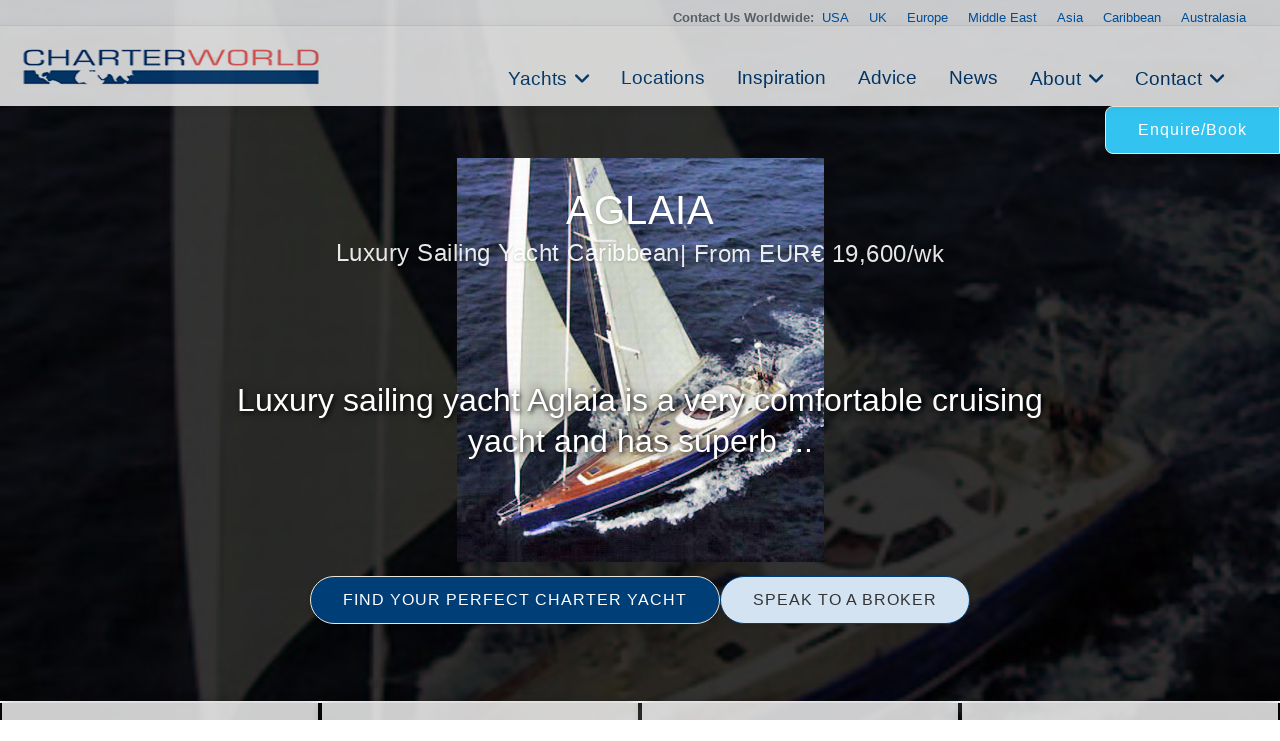

--- FILE ---
content_type: text/css
request_url: https://www.charterworld.com/static/style/footer.css?v=1.80
body_size: 10370
content:
.heading {
    position: absolute; 
    bottom: 40px;       
    left: 0;
    right: 0;           
    text-align: center; 
    z-index: 5;         
    padding: 0 20px;   
    pointer-events: none;
	display:none!important;
	
}

.heading .byline {
    display: inline-block;
    font-size: 32px;       
    font-weight: bold;     
    color: #ffffff;        
    text-shadow:
        2px 2px 4px rgba(0, 0, 0, 0.7), 
        0 0 10px rgba(0, 0, 0, 0.5);  
    line-height: 1.3;     
    pointer-events: auto;  
	
	padding-top:30vh;
}

.#action-area {
	max-height:48px;
}
.#action-area a {
	margin:0px!important;
	display: flex!important;
}

@media (max-width: 768px) {
    .heading {
        bottom: 30px;
    }
    .heading .byline {
        font-size: 26px; 
    }
}

@media (max-width: 480px) { 
    .heading {
        bottom: 20px;
    }
    .heading .byline {
        font-size: 20px; 
        padding: 0 10px;   
    }
}
.carousel-section table tr td img {
	margin-right:25px!important;
}
.new-content table td, .new-content table td img {
	padding:10px!important;
}

.modules-testimonials {
    color: #333333; /* Темно-серый цвет текста */
    line-height: 1.6;
    padding: 20px;
	margin-left:6rem!important;
	margin-right:5rem!important;
    margin-bottom: 30px;
    position: relative;
    background-color: #f8f8f8;
    border-left: 4px solid #555;
    border-radius: 0 4px 4px 0;
    box-shadow: 0 2px 5px rgba(0,0,0,0.05);
}



.modules-testimonials.row-0 {
    border-left-color: #777;
}

.modules-testimonials.row-1 {
    border-left-color: #666;
}

.modules-testimonials.row-2 {
    border-left-color: #555;
}

.modules-testimonials.row-3 {
    border-left-color: #444;
}

/* Небольшие вариации для визуального интереса */
.modules-testimonials.row-0 {
    background-color: #f9f9f9;
}

.modules-testimonials.row-1 {
    background-color: #fafafa;
}

.modules-testimonials.row-2 {
    background-color: #f7f7f7;
}

.modules-testimonials.row-3 {
    background-color: #f6f6f6;
}

.new-content-lite row {
	max-width:1480px !important;
	margin:0 auto!important;
	padding: 60px 30px!important;
}

/* 1. Ширина формы и фон */
.mod_1.mod_content .modules-form, .mod_about  .modules-form {
  width: 660px ; /* 100% ширина */
  max-width: 660px ; /* Убираем ограничение */
  border:1px solid #b5b5b5!important;
  padding: 40px ;
  margin: 2rem auto 2rem 0px ; /* Отступы сверху/снизу */
 
  border-radius: 10px ;
}

.mod_1.mod_content .modules-form input[type="submit"],  .mod_about  .modules-form  input[type="submit"] {
  border-radius: 30px;
  padding: 6px 32px;
  font-size: 16px;
  min-height: 24px!important;
  border: 1px solid var(--background-button-color-1);
  box-shadow: 0 2px 5px rgba(0, 0, 0, 0.1);
  font-weight: normal !important;
  display: inline-flex;
  align-items: center;
  justify-content: center;
  text-decoration: none;
  cursor: pointer;
  transition: all 0.3s ease;
  box-sizing: border-box;
  min-width: 160px;
  text-align: center;
  white-space: normal;
  word-break: break-word;
  line-height: 1.3;
  flex-shrink: 0;
  height: 100%; /* Устанавливаем 100% высоту */
}

/* 2. Единая ширина полей */
.mod_1.mod_content .modules-form .row,
.mod_1.mod_content .modules-form .twelve.columns,
.mod_1.mod_content .modules-form input[type="text"],
.mod_1.mod_content .modules-form select,
.mod_1.mod_content .modules-form textarea ,
.mod_1.mod_about .modules-form .row,
.mod_1.mod_about .modules-form .twelve.columns,
.mod_1.mod_about .modules-form input[type="text"],
.mod_1.mod_about .modules-form select,
.mod_1.mod_about .modules-form textarea 
{
  width: 100% !important;
  box-sizing: border-box !important; /* Важно для правильного расчета ширины */
}

/* 3. Шрифты (принудительное переопределение) */
.mod_1.mod_content .modules-form,
.mod_1.mod_content .modules-form label,
.mod_1.mod_content .modules-form input,
.mod_1.mod_content .modules-form select,
.mod_1.mod_content .modules-form textarea ,
.mod_1.mod_about .modules-form,
.mod_1.mod_about .modules-form label,
.mod_1.mod_about .modules-form input,
.mod_1.mod_about .modules-form select,
.mod_1.mod_about .modules-form textarea {
  font-family:  var(--font-header) !important;
}

.mod_1.mod_content .modules-form label ,
.mod_1.mod_about .modules-form label 
{
  font-family: var(--font-header) !important;
  font-weight: 600 !important;
}

/* 4. Единый стиль полей */
.mod_1.mod_content .modules-form input[type="submit"],
.mod_1.mod_about .modules-form input[type="submit"]{
	  min-height:48px!important;
	  height:48px!important;
}
.mod_1.mod_content .modules-form select,
.mod_1.mod_content .modules-form textarea,
.mod_1.mod_content .modules-form input[type="text"],
.mod_1.mod_about .modules-form input[type="text"]
.mod_1.mod_about .modules-form select,
.mod_1.mod_about .modules-form textarea
 {
  padding: 12px 20px !important;
  border: 2px solid #e0e0e0 !important;
  border-radius: 8px !important;
  font-size: 16px !important;
  margin-bottom: 15px !important;
  transition: all 0.3s ease !important;
  min-height:48px!important;
}

/* 5. Кастомизация селекта */
.mod_1.mod_content .modules-form select,
.mod_1.mod_about .modules-form select
 {

  -webkit-appearance: none !important;
  -moz-appearance: none !important;
  appearance: none !important;
}

/* 6. Кнопка отправки */
.mod_1.mod_content .modules-form .button-primary,
.mod_1.mod_about .modules-form .button-primary
 {
  width: auto !important; /* Автоматическая ширина */
  min-width: 200px !important;
  padding: 15px 45px !important;
  margin-top: 20px !important;
}

/* 7. Гарантия отображения шрифтов */
@font-face {
  font-family: var(--font-family);
  src: url('путь/к/шрифту-regular.woff2') format('woff2');
}

@font-face {
  font-family: var(--font-header);
  src: url('путь/к/шрифту-bold.woff2') format('woff2');
  font-weight: 700;
}


/* Shared Utility Styles */
.link-primary {
  color: #212529;
  text-decoration: none;
  transition: all 0.3s ease;
}

.link-primary:hover {
  color: #003e78;
}

.transition-scale:hover {
  transform: scale(1.05);
}

/* Eyebrow Menu */
.eyebrow-menu {
  background: #f8f9fa;
  padding: 5px 0px;
  font-size: 0.85em;
  border:0px;
  border-bottom: 1px solid #e9ecef;
  margin-top:0!important;
  max-height:26px!important;height:26px!important;
}
.eyebrow-menu .container {
  padding:2px !important;
}

.global-contacts {
  display: flex;
  justify-content: flex-end;
  align-items: center;
  gap: 25px;
  padding-right:26px;
  margin-top:0!important;
  max-height:26px!important;height:26px!important;
}

.contacts-inline {
  display: flex;
  align-items: center;
  gap: 12px;
}

.contacts-label {
  color: #6c757d;
  font-weight: 500;
}

.region-links a {
  color: #0060ba;
  padding: 4px 8px;
  position: relative;
}

.region-links a:hover {
  color: #000;
}

.contact-link {
  display: flex;
  align-items: center;
  gap: 8px;
}

/* Navigation */
.nav-container, #navigation {
  width: 100%;
  background: #fff;
  box-shadow: 0 2px 15px rgba(0,0,0,0.05);
  position: sticky;
  top: 0;
  border:0px;
  height:76px;
  z-index: 1000;
}

.nav-container {
  height: 76px;
}

#nav-header {
  display: flex;         
  align-items: center;  
  flex-wrap: wrap;       
  max-width: 100%;
  margin: 0 auto !important;
  padding: 0 40px;     
  min-height: 76px;     
  /* height: auto; */  

  
  overflow: visible !important;  
}


.menu-home {
  margin-right: auto;
  padding: 12px 12px 12px 28px!important;
  z-index:10!important;
}

.menu-home img {
  height: 40px;
}

.menu-item {
  position: relative;
}

.menu-item, .menu-item * {
}

.menu-item > a {
  padding: 12px 15px;
  font-size: 0.95em;
  font-weight: 500;
  display: inline-block;
}

.menu-item .dropdown-menu {
  position: absolute;
  top: 100%;
  margin-top:9px;
  margin-left:-100%;
  right:20px!important;
  background: #fff;
  min-width: 240px;
  box-shadow: 0 10px 30px rgba(0,0,0,0.1);
  opacity: 0;
  visibility: hidden;
  transform: translateY(10px);
  transition: all 0.3s ease;
  z-index: 1001;
}

.menu-item:hover .dropdown-menu {
  opacity: 1;
  visibility: visible;
  transform: translateY(0);
}

.dropdown-menu a {
  display: block;
  padding: 2px 10px;
  color: #0060ba;
}

.dropdown-menu a:hover {
  background: #f8f9fa;
  padding-left: 14px;
}

.menu-search {
  margin-left: 40px;
  width:46px!important;
  min-width:46px;
}

.button-search {
  color: #6c757d;
  padding: 10px;
  width:46px;
  font-size: 1.1em;
}

.button-search:hover {
  transform: scale(1.1);
}

.menu-item.has-dropdown > a::after {
  content: "\f107";
  font-family: "Font Awesome 5 Free";
  display: inline-block;
  margin-left: 8px;
  font-weight: 900;
  transition: transform 0.3s ease;
}

.menu-item.has-dropdown:hover > a::after {
  transform: rotate(180deg);
}

.menu-control {
  display: none;
}

.container.carousel-section { 
	/*margin:0!important;*/
	padding:0px!important;
	border-top:2px #fff solid!important;
}
.carousel-container .header {
  background: #00000025;
}
.carousel-container .header, .carousel-container .header * {
	color:#f6f6f6!important;
}
/* Mobile Version */
@media (max-width: 992px) {
  #nav-header {
    padding: 0 20px;
  }

  .menu-item:not(.menu-home):not(.menu-search) {
    display: none;
  }

  .menu-home {
    margin-right: 0;
	z-index:10;
  }

  .menu-control {
    display: block;
    margin-left: auto;
    padding: 10px;
  }



  #responsive-links li {
    padding: 12px 0;
    border-bottom: 1px solid #eee;
  }

  #responsive-links a {
    display: block;
  }
}

footer {
    background-color: #003E78;
    color: #f8f9fa;
    padding-top: 0;
    padding-bottom: 30px;
    text-align: left;
    position: relative;

}



.footer-accent-strip {
    display: flex;
    justify-content: flex-end;
    height: 5px;
    margin-left: auto;
    width: 20%;
    margin-bottom: 40px;
} 

.accent-segment {
    width: 33.33%;
    height: 100%;
}

.accent-gray { background-color: #D3e3F1; }
.accent-blue { background-color: #ECE7D8; }
.accent-orange { background-color: #F66867; }


.footer-container {
    max-width: 1320px;
    margin: 0 auto;
    padding: 0 20px;
}

footer .row {
    margin-bottom: 35px;
    background-color: transparent;
}

footer .row:last-child {
    margin-bottom: 0;
}

footer .footer-col {
    padding-left: 15px;
    padding-right: 15px;
    background-color: transparent;
    margin-bottom: 20px;
}


footer h5 {
    color: #ffffff;
    font-size: 1.15em;
    font-weight: 600;
    margin-top: 0;
    margin-bottom: 25px;
    padding-bottom: 12px;
    border-bottom: 1px solid #0060ba;
}

footer h5 > a {
    color: #ffffff;
    text-decoration: none;
}

footer h5 > a:hover {
    color: #ced4da;
}

footer ul {
    list-style: none;
    padding-left: 0;
    margin-bottom: 0;
}

footer li {
    padding-bottom: 12px;
}

footer a {
    color: #ced4da;
    text-decoration: none;
    transition: color 0.2s ease-in-out;
}

footer a:hover {
    color: #ffffff;
    text-decoration: underline;
}


.footer-dropdown.styled-select {
    margin-top: 20px;
    position: relative;
}

.footer-dropdown.styled-select.main-cat-dropdown summary {
    color: #ffffff;
    font-size: 1.15em;
    font-weight: 600;
    margin-bottom: 25px;
    padding: 0 0 12px 0;
    border-bottom: 1px solid #0060ba;
    background-color: transparent;
    border-radius: 0;
    border-left: none;
    border-right: none;
    border-top: none;
}

.footer-dropdown.styled-select.main-cat-dropdown summary:hover {
    background-color: transparent;
    color: #ced4da;
}

.footer-dropdown.styled-select.main-cat-dropdown summary .summary-link-main {
    color: inherit;
    text-decoration: none;
}

.footer-dropdown.styled-select.main-cat-dropdown summary .summary-link-main:hover {
    text-decoration: underline;
}

.footer-dropdown.styled-select summary {
    font-weight: 500;
    color: #e9ecef;
   /* background-color: #046ac9; */
    padding: 10px 15px 10px 30px;
    margin-bottom: 0;
    border: 1px solid #0060ba;
    border-radius: 4px;
    list-style: none;
    position: relative;
    cursor: pointer;
    transition: background-color 0.2s ease;
}

.footer-dropdown.styled-select summary:hover {
    background-color: #0060ba90;
}

.footer-dropdown.styled-select summary::-webkit-details-marker {
    display: none;
}

.footer-dropdown.styled-select summary::after {
    content: "\f078";
    font-family: 'Font Awesome 6 Free', 'Font Awesome 6 Brands';
    font-weight: 900;
    position: absolute;
    right: 12px;
    top: 45%;
    transform: translateY(-50%);
    transition: all 0.3s ease;
    font-size: 14px;
}

.footer-dropdown.styled-select[open] summary::after {
    transform: translateY(-50%) rotate(180deg);
    top: 40%;
}

.footer-dropdown.styled-select[open] summary {
    border-bottom-left-radius: 0;
    border-bottom-right-radius: 0;
}

.footer-dropdown.styled-select ul {
    position: absolute;
    left: 0;
    right: 0;
    z-index: 10;
    padding: 0;
    margin-top: 0;
    background-color: #054888;
    border: 1px solid #0060ba;
    border-top: none;
    border-bottom-left-radius: 4px;
    border-bottom-right-radius: 4px;
    max-height: 200px;
    overflow-y: auto;
    animation: fadeIn 0.3s ease;
}

.footer-dropdown.styled-select.main-cat-dropdown ul {
    position: static;
    max-height: none;
    overflow-y: visible;
    border: none;
    background-color: transparent;
    padding-left: 10px;
}

.footer-dropdown.styled-select li {
    padding: 8px 15px;
}

.footer-dropdown.styled-select.main-cat-dropdown li {
    padding: 8px 0;
}

.footer-dropdown.styled-select li a {
    font-size: 0.9em;
    color: #ced4da;
    display: block;
}

.footer-dropdown.styled-select li:hover {
    background-color: #0060ba;
}

.footer-dropdown.styled-select li:hover a {
    color: #ffffff;
}


.footer-social-media {
    margin-top: 40px;
    margin-bottom: 40px;
}

.footer-follow-links {
    text-align: center;
}

.footer-follow-links h5 {
    text-align: center;
    border-bottom: none;
    margin-bottom: 25px;
    font-size: 1.2em;
}

 .footer-social-icons {
    text-align: right;
    padding-right: 30px;
}

.social-icons-container {
    display: inline-block;
    white-space: nowrap;
}


.footer-social-icon {
    display: inline-flex;
    align-items: center;
    justify-content: center;
    width: 36px;
    height: 36px;
    margin: 0 6px;
    color: #6c757d;
    background-color: transparent;
    border-radius: 50%;
    transition: all 0.3s ease;
    text-decoration: none;
    border: 1px solid #ffffff40;
}

.footer-social-icon:hover {
    color: #ffffff !important;
    background-color: rgba(255, 255, 255, 0.1);
    transform: translateY(-2px);
    border-color: #ffffff;
    text-decoration: none;
}


.fa-facebook-f:hover, 
.fa-twitter:hover, 
.fa-instagram:hover, 
.fa-youtube:hover, 
.fa-linkedin-in:hover, 
.fa-rss:hover {
    color: inherit !important;
}

.follow-icon {
    color: #6c757d; 
}

.follow-icon:hover {
    color: #ffffff !important; 
    text-decoration: none; 
}

/* Адаптивные правки */
@media (max-width: 768px) {
    .footer-social-icons {
        text-align: center;
        padding-right: 0;
        margin-top: 20px;
    }
    
    .follow-icon {
        width: 32px;
        height: 32px;
        margin: 0 4px;
    }
    
    .follow-icon i {
        font-size: 14px;
    }
}

.footer-secondary-info-band {
    border: 1px solid  #046ac940;
	background-color: #046ac910;
    padding: 30px 0;
    margin-top: 30px;
    margin-left: -20px;
    margin-right: -20px;
    padding-left: 20px;
    padding-right: 20px;
	border-radius: 10px;
}

.footer-secondary-info-band .row {
    margin-bottom: 0;
}

.footer-secondary-info-band p {
    margin-bottom: 10px;
    font-size: 0.9em;
    color: #adb5bd;
}

.footer-secondary-info-band strong {
    color: #e9ecef;
}

.footer-secondary-info-band a {
    color: #dee2e6;
}

.footer-secondary-info-band a:hover {
    color: #fff;
}

.footer-worldwide-contact p {
    margin-bottom: 15px;
    line-height: 1.6;
}


.footer-legal-disclaimer {
    border-top: 1px solid #046ac9;
    padding-top: 30px;
    margin-top: 40px;
    font-size: 0.85em;
    color: #6c757d;
}

.footer-legal {
    text-align: left;
}

.footer-legal a {
    color: #adb5bd;
}

.footer-legal a:hover {
    color: #f8f9fa;
}

.footer-disclaimer {
    text-align: right;
}


.footer-dropdown.styled-select ul::-webkit-scrollbar {
    width: 6px;
    height: 6px;
}

.footer-dropdown.styled-select ul::-webkit-scrollbar-track {
    background: rgba(255,255,255,0.15);
    border-radius: 3px;
}

.footer-dropdown.styled-select ul::-webkit-scrollbar-thumb {
    background: #00000050;
    border-radius: 3px;
    transition: background 0.3s;
}

.footer-dropdown.styled-select ul::-webkit-scrollbar-thumb:hover {
    background: #888;
}


@keyframes fadeIn {
    from { opacity: 0; transform: translateY(-10px); }
    to { opacity: 1; transform: translateY(0); }
}


@media (max-width: 992px) {
    .footer-accent-strip {
        margin-bottom: 30px;
    }
}

@media (max-width: 768px) {
    .footer-accent-strip {
        display: none;
        width: 60%;
        height: 5px;
    }
    
    .footer-container {
        padding: 20px 15px;
    }
    
    .footer-col {
        margin-bottom: 30px;
    }
    
    .footer-col:last-child {
        margin-bottom: 0;
    }
    
    .footer-dropdown.styled-select summary,
    .footer-dropdown.styled-select ul {
        font-size: 0.95em;
    }
    
    .footer-secondary-info-band {
        margin-left: -15px;
        margin-right: -15px;
        padding-left: 15px;
        padding-right: 15px;
    }
    
    .footer-secondary-info-band .columns {
        margin-bottom: 15px;
    }
    
    .footer-secondary-info-band .columns:last-child {
        margin-bottom: 0;
    }
    
    .footer-disclaimer {
        text-align: left;
        margin-top: 20px;
    }
    
    .follow-icon {
        font-size: 22px;
        margin: 0 10px;
    }
    
    .footer-legal-disclaimer {
        margin-top: 30px;
        padding-top: 20px;
    }
}

}

}


.nav-container {
    overflow: visible !important; 
}


.menu-item:hover .dropdown-menu {
  opacity: 1;
  visibility: visible;
  transform: translateY(0);
  display: block; 
}


.menu-item .dropdown-menu {
  position: absolute;
  top: 100%;
  left: 0;
  background: #fff;
  min-width: 220px;
  box-shadow: 0 10px 30px rgba(0,0,0,0.1);
  opacity: 0;
  visibility: hidden;
  transform: translateY(10px);
  transition: all 0.3s ease;
  z-index: 1001;
  display: block; 
}
.nav-container, #navigation {
  width: 100%;
  background: #fff;
  box-shadow: 0 2px 15px rgba(0,0,0,0.05);
  position: sticky;
  top: 0;
  border: 0px;
  min-height: 80px;
  z-index: 1000;
  overflow: visible !important; /* Оставляем эту строку */
}

#bg {
z-index:0!important;
}

.dropdown-menu {
    max-height: none !important; 
    overflow-y: visible !important;
}

/* Right-align the menu */
#nav-header {
  justify-content: flex-end;
  padding: 0 40px;
}

.menu-home {
  margin-right: 0;
  margin-left: 28px;
  order: -1; /* Move logo to the beginning */
}

/* Add more space between menu items */
.menu-item > a {
  padding: 12px 20px;
  font-size: 1.05em; /* Slightly larger font for main menu */
}

/* Increase dropdown menu text size */
.dropdown-menu a {
  display: block;
  padding: 8px 16px; /* More padding for dropdown items */
  color: #0060ba;
  font-size: 1.4em; /* Larger font size for dropdown menu */
  line-height: 1.5;
}

/* Optional: Make dropdown a bit wider */
.menu-item .dropdown-menu {
  min-width: 240px;
}

/* Make hover state more noticeable */
.dropdown-menu a:hover {
  background: #f8f9fa;
  padding-left: 20px;
}


/* Color Palette */
:root {
  --primary-color: #003E78; /* dark blue */
  --background-button-color-1: #ECE7D8; /* cream */
  --background-button-color-2: #D3E3F1; /* light blue */
  --accent-color: #f66867; /* coral red */
  --white-color: #FFFFFF;
}





/* Headings */
h1, h2, h3, h4  {
  color: var(--primary-color) !important;
  margin-bottom: 50px !important;
  margin-top: 30px !important;
}


/* ## new styles ## */


/* Общие стили */
:root {
  --primary: #003E78;
  --cream: #ECE7D8;
  --light-blue: #D3E3F1;
  --coral: #f66867;
  --font-family: 'Open Sans', sans-serif;
  --border-radius: 20px;
  --transition: all 0.3s ease;
}

body {
  font-family: var(--font-family);
  margin: 0;
  background-color: #fff;
  color: #333;
  line-height: 1.6;
}

/* Контейнеры с отступами для увеличения пространства */
.container, section, .row, div[class*='col-'] {
  padding: 15px !important;
  box-sizing: border-box;
}

/* Верхняя навигация - менее прозрачный фон */
.navbar, .main-navigation, header nav, .top-menu {
  background-color: rgba(255, 255, 255, 0.9) !important; /* Уменьшенная прозрачность */
  box-shadow: 0 2px 10px rgba(0, 0, 0, 0.1);
  padding: 10px 30px !important;
}

/* Навигационные ссылки */
nav a, .navbar a, .top-menu a {
  color: var(--primary) !important;
  font-weight: 500;
  text-transform: uppercase;
  letter-spacing: 0.5px;
  transition: var(--transition);
  padding: 8px 15px !important;
  border-radius: var(--border-radius);
}

nav a:hover, .navbar a:hover, .top-menu a:hover {
  background-color: var(--light-blue);
  color: var(--primary) !important;
  text-decoration: none;
}

/* Hero секция */
.hero-section, .banner, section:first-of-type {
  background-color: var(--light-blue);
  padding: 60px 30px !important;
  margin-bottom: 30px;
  border-radius: 0 0 var(--border-radius) var(--border-radius);
}

#form-search {
    max-width: 800px;
    padding: 2px;
    margin: 0 auto;
    background-color: #ECE7D8;
    border-radius: 8px;
    box-shadow: 0 4px 12px rgba(0, 0, 0, 0.1);
}

#form-search .row {
    display: flex;
	max-width: 798px!important;
	width: 798px!important;
    align-items: center;
    gap: 15px;
	padding: 0px !important;
}

#form-search .form-has-search {
    flex: 1;
}

#form-search .tt-input {
    width: 100%;
    padding: 12px 15px;
    border: 2px solid #D3E3F1;
    border-radius: 6px;
    font-family: 'Open Sans', sans-serif;
    font-size: 12px;
    color: #003E78;
    background-color: white;
    transition: all 0.3s ease;
}

#form-search .tt-input:focus {
    outline: none;
    border-color: #003E78;
    box-shadow: 0 0 0 2px rgba(0, 62, 120, 0.2);
}

#form-search .form-has-price {
    min-width: 200px;
}

#form-search .radio-buttons {
    display: flex;
    gap: 10px;
    float: inline-end;
	margin-top:1px;
	margin:bottom:1px;
}

#form-search .radio-buttons label {
    display: flex;
    align-items: center;
    padding: 8px 12px;
    background-color: white;
    border: 2px solid #D3E3F1;
    border-radius: 6px;
    cursor: pointer;
    transition: all 0.2s ease;
}

#form-search .radio-buttons label:hover {
    border-color: #003E78;
}

#form-search .radio-buttons input[type="radio"] {
    display: none;
}
#form-search input[type="text"], .tt-suggestion {
 font-size: 14px!important;
}
#form-search .radio-buttons input[type="radio"]:checked + span {
    color: #003E78;
    font-weight: 500;
	border:none!important;
}
.radio-buttons input[type="radio"] + span {
	border:none!important;
}

#form-search .radio-buttons span {
    font-family: 'Open Sans', sans-serif;
    font-size: 14px;
    color: #999;
}

#form-search .form-has-button {
    display: flex;
    flex-direction: column;
    align-items: center;
    gap: 8px;
}

#form-search-button {
    width: 100%;
    padding: 12px 15px;
    background-color: #003E78;
    color: white;
    border: none;
    border-radius: 6px;
    font-family: 'Open Sans', sans-serif;
    font-size: 16px;
    font-weight: 500;
    cursor: pointer;
    transition: all 0.3s ease;
}

#form-search-button:hover {
    background-color: #002a54;
    transform: translateY(-1px);
}

#form-search-link {
    font-family: 'Open Sans', sans-serif;
    font-size: 12px;
    color: #003E78;
	background: #ffffffa0;
    padding: 4px 5px;
    bottom: -28px;
    border-radius: 5px;
    text-decoration: none;
    transition: all 0.2s ease;
}

#form-search-link:hover {
    color: #f66867;
    text-decoration: underline;
}

/* Responsive adjustments */
@media (max-width: 768px) {
    #form-search .row {
        flex-direction: column;
    }
    
    #form-search .form-has-search,
    #form-search .form-has-price,
    #form-search .form-has-button {
        width: 100%;
    }
    
    #form-search .radio-buttons {
        justify-content: center;
    }
}

/* Секции с контентом */
section {
  padding: 40px 0;
  margin-bottom: 30px;
}

/* Чередование фонов секций для создания эффекта landing page */
section:nth-child(odd) {
  background-color: #fff;
}

section:nth-child(even) {
  background-color: var(--cream);
  border-radius: var(--border-radius);
}

/* Заголовки */
h1, h2, h3, h4 {
  color: var(--primary);
  font-weight: 700;
  margin-bottom: 20px;
}

h1 {
  font-size: 44px;
  margin-top: 40px;
  margin-bottom: 20px;
  
}

h2 {
  font-size: 36px;
  position: relative;
  font-weight: 500;
  padding-bottom: 15px;
  margin-top: 20px;
}
/*
h2::after {
  content: "";
  position: absolute;
  left: 0;
  bottom: 0;
  height: 3px;
  width: 60px;
  background-color: var(--coral);
}
*/
/* Карточки яхт */
.yacht-card, .item, .card {
  background-color: white;
  border-radius: var(--border-radius);
  overflow: hidden;
  transition: var(--transition);
  box-shadow: 0 5px 15px rgba(0, 0, 0, 0.05);
  margin-bottom: 25px;
  height: 100%;
}

.yacht-card:hover, .item:hover, .card:hover {
  transform: translateY(-5px);
  box-shadow: 0 10px 25px rgba(0, 0, 0, 0.1);
}

.yacht-card img, .item img, .card img {
  width: 100%;
  height: 220px;
  object-fit: cover;
  transition: var(--transition);
}

.yacht-card:hover img, .item:hover img, .card:hover img {
  transform: scale(1.05);
}

.yacht-card .content, .item .content, .card-body {
  padding: 20px;
}

/* Ссылки */
a {
  color: var(--primary);
  text-decoration: none;
  transition: var(--transition);
}

a:hover {
  color: var(--coral);
  text-decoration: none;
}

/* Цены и специальные предложения */
.price, .special-offer {
  font-weight: 700;
  color: var(--primary);
  font-size: 18px;
  margin-top: 10px;
}

.special-offer {
  color: var(--coral);
}

/* Footer - стилизация выпадающих списков */
footer {
  background-color: var(--primary);
  color: white;
  padding: 0px 0 20px;
  margin-top: 0px!important; 
}

footer h3, footer h4 {
  color: white;
  margin-bottom: 20px;
}

footer a {
  color: rgba(255, 255, 255, 0.8);
  transition: var(--transition);
}

footer a:hover {
  color: white;
}

/* Выпадающие списки в футере - элемент по клику */
footer .dropdown-toggle, 
footer [data-toggle="dropdown"],
footer .toggler,
footer .footer-section-title {
  color: rgba(255, 255, 255, 0.6) !important; /* Менее контрастный цвет */
  background-color: rgba(255, 255, 255, 0.1);
  padding: 10px 15px;
  border-radius: var(--border-radius);
  display: flex;
  justify-content: space-between;
  align-items: center;
  cursor: pointer;
  margin-bottom: 10px;
  transition: var(--transition);
}

footer .dropdown-toggle:hover,
footer [data-toggle="dropdown"]:hover,
footer .toggler:hover,
footer .footer-section-title:hover {
  background-color: rgba(255, 255, 255, 0.2);
}

footer .dropdown-menu,
footer .dropdown-content {
  background-color: rgba(0, 30, 60, 0.95);
  border-radius: var(--border-radius);
  padding: 15px;
  margin-top: 5px;
}

footer .dropdown-item,
footer .dropdown-content a {
  color: rgba(255, 255, 255, 0.8);
  padding: 8px 15px;
  border-radius: calc(var(--border-radius) / 2);
  transition: var(--transition);
}

footer .dropdown-item:hover,
footer .dropdown-content a:hover {
  background-color: rgba(255, 255, 255, 0.1);
  color: white;
}

/* Разделы с итенерариями и популярными местами */
.itinerary-section, .popular-section {
  background-color: var(--light-blue);
  padding: 40px 0;
  border-radius: var(--border-radius);
  margin: 30px 0;
}

.itinerary-card, .destination-card {
  position: relative;
  border-radius: var(--border-radius);
  overflow: hidden;
  margin-bottom: 20px;
  height: 300px;
}

.itinerary-card img, .destination-card img {
  width: 100%;
  height: 100%;
  object-fit: cover;
  transition: var(--transition);
}

.itinerary-card:hover img, .destination-card:hover img {
  transform: scale(1.05);
}

.itinerary-card .overlay, .destination-card .overlay {
  position: absolute;
  bottom: 0;
  left: 0;
  right: 0;
  background: linear-gradient(to top, rgba(0, 0, 0, 0.8), transparent);
  padding: 20px;
}

.itinerary-card .title, .destination-card .title {
  color: white;
  font-size: 18px;
  font-weight: 600;
}

/* Раздел новостей */
.news-section {
  background-color: var(--cream);
  padding: 40px 0;
  border-radius: var(--border-radius);
}

.news-card {
  background-color: white;
  border-radius: var(--border-radius);
  overflow: hidden;
  height: 100%;
  transition: var(--transition);
  box-shadow: 0 5px 15px rgba(0, 0, 0, 0.05);
}

.news-card:hover {
  transform: translateY(-5px);
  box-shadow: 0 10px 25px rgba(0, 0, 0, 0.1);
}

.news-card img {
  width: 100%;
  height: 180px;
  object-fit: cover;
}

.news-card .content {
  padding: 20px;
}

.news-card .title {
  font-size: 16px;
  font-weight: 600;
  margin-bottom: 10px;
  color: var(--primary);
}

/* Адаптивность для мобильных устройств */
@media (max-width: 768px) {
  .container, section, .row {
    padding: 10px !important;
  }
  
  h1 {
    font-size: 28px;
  }
  
  h2 {
    font-size: 24px;
  }
  
  .navbar, .main-navigation, header nav {
    padding: 5px 15px !important;
  }
  
  .hero-section, .banner {
    padding: 30px 15px !important;
  }
  
  .search-form, form {
    padding: 15px;
  }
  
  .itinerary-card, .destination-card {
    height: 200px;
  }
}



/** ##19-05## **/

/* Подключение шрифтов */
@import url('https://fonts.googleapis.com/css2?family=Open+Sans:wght@400;600;700&family=Georgia&display=swap');

/* Общие стили */
:root {
  --primary: #003E78;
  --cream: #ECE7D8;
  --light-blue: #D3E3F1;
  --coral: #f66867;
  --font-hero: 'Open Sans', sans-serif;
  --font-header: 'Open Sans', sans-serif;
  --font-body: 'Open Sans', sans-serif;   /** used to be Georgia, serif; **/
  --font-button: 'Open Sans', sans-serif;
  --border-radius: 20px;
  --transition: all 0.3s ease;
}

body {
  font-family: var(--font-body);
  margin: 0;
  background-color: #fff;
  color: #333;
  line-height: 1.6;
}

/* Переопределение всех других шрифтов на странице */
* {
  font-family: inherit;
}
/* Стили для кнопок - более скругленные, не 100% ширины */



.btn:hover, 
a.btn:hover, 
#form-search-button:hover,
input[type="submit"]:hover,
.search-form button:hover, 
form button:hover {
  background-color: #00294f;
  transform: translateY(-2px);
}

/* Секции с контентом */
section {
  padding: 40px 0;
  margin-bottom: 30px;
}

/* Чередование фонов секций для создания эффекта landing page */
section:nth-child(odd) {
  background-color: #fff;
}

section:nth-child(even) {
  background-color: var(--cream);
  border-radius: var(--border-radius);
}

/* Заголовки */
h1, h2, h3, h4, h5, h6 {
  color: var(--primary);
  font-family: var(--font-header);
  margin-bottom: 20px;
}

h1 {
  font-weight: 700; /* Bold для главных заголовков */
  font-size: 36px;
  margin-bottom: 30px;
}

h2, h3, h4, h5, h6 {
  font-weight: 400; /* Regular для подзаголовков */
  position: relative;
}

h2 {
  font-size: 28px;
  padding-bottom: 10px;
}



/* Параграфы */
p, div, span, li {
  font-family: var(--font-body);
}

/* Карточки яхт */
.yacht-card, .item, .card {
  background-color: white;
  border-radius: var(--border-radius);
  overflow: hidden;
  transition: var(--transition);
  box-shadow: 0 5px 15px rgba(0, 0, 0, 0.05);
  margin-bottom: 25px;
  height: 100%;
}

.yacht-card:hover, .item:hover, .card:hover {
  transform: translateY(-5px);
  box-shadow: 0 10px 25px rgba(0, 0, 0, 0.1);
}

.yacht-card img, .item img, .card img {
  width: 100%;
  height: 220px;
  object-fit: cover;
  transition: var(--transition);
}

.yacht-card:hover img, .item:hover img, .card:hover img {
  transform: scale(1.05);
}

.yacht-card .content, .item .content, .card-body {
  padding: 20px;
}

/* Ссылки */
a {
  color: var(--primary);
  text-decoration: none;
  transition: var(--transition);
  font-family: inherit;
}

a:hover {
  color: var(--coral);
  text-decoration: none;
}

/* Цены и специальные предложения */
.price, .special-offer {
  font-weight: 700;
  font-size: 18px;
  margin-top: 10px;
}

.special-offer {
  color: var(--coral);
}

/* Разделы с итенерариями и популярными местами */
.itinerary-section, .popular-section {
  background-color: var(--light-blue);
  padding: 40px 0;
  border-radius: var(--border-radius);
  margin: 30px 0;
}

.itinerary-card, .destination-card {
  position: relative;
  border-radius: var(--border-radius);
  overflow: hidden;
  margin-bottom: 20px;
  height: 300px;
}

.itinerary-card img, .destination-card img {
  width: 100%;
  height: 100%;
  object-fit: cover;
  transition: var(--transition);
}

.itinerary-card:hover img, .destination-card:hover img {
  transform: scale(1.05);
}

.itinerary-card .overlay, .destination-card .overlay {
  position: absolute;
  bottom: 0;
  left: 0;
  right: 0;
  background: linear-gradient(to top, rgba(0, 0, 0, 0.8), transparent);
  padding: 20px;
}

.itinerary-card .title, .destination-card .title {
  color: white;
  font-size: 18px;
  font-weight: 600;
}

/* Раздел новостей */
.news-section {
  background-color: var(--cream);
  padding: 40px 0;
  border-radius: var(--border-radius);
}

.news-card {
  background-color: white;
  border-radius: var(--border-radius);
  overflow: hidden;
  height: 100%;
  transition: var(--transition);
  box-shadow: 0 5px 15px rgba(0, 0, 0, 0.05);
}

.news-card:hover {
  transform: translateY(-5px);
  box-shadow: 0 10px 25px rgba(0, 0, 0, 0.1);
}

.news-card img {
  width: 100%;
  height: 180px;
  object-fit: cover;
}

.news-card .content {
  padding: 20px;
}

.news-card .title {
  font-size: 16px;
  font-weight: 600;
  margin-bottom: 10px;
  color: var(--primary);
}

/* Переопределение стилей для eyebrow-menu и других элементов */

.eyebrow-menu a {
  font-family: var(--font-header);
}

.region-links a {
  font-family: var(--font-header);
}

/* Переопределение для кнопок радио и других элементов формы */
.radio-buttons label, .radio-buttons span {
  font-family: var(--font-button);
}

/* Адаптивность для мобильных устройств */
@media (max-width: 768px) {
  .container, section, .row {
    padding: 10px !important;
  }
  
  h1 {
    font-size: 28px;
  }
  
  h2 {
    font-size: 24px;
  }
  
  .navbar, .main-navigation, header nav {
    padding: 5px 15px !important;
  }
  
  .hero-section, .banner {
    padding: 30px 15px !important;
  }
  
  #form-search {
    padding: 15px;
  }
  
  .itinerary-card, .destination-card {
    height: 200px;
  }
}

.row>a.button {
   max-width: max-content!important;
   margin:0 auto!important;
   background-color: var(--primary-color)!important;
   padding:5px 32px!important;
   border-radius:30px!important;
   height: auto!important;
   margin-top:30px!important;
}
.container:not(.carousel-section) {
   padding: 0 !important;
   margin: 0 !important;
}
h4 {
 margin-bottom:20px!important;
 font-size:18px!important;
}
.row {
  margin:0px!important;
  padding:0px!important; 
}

.offset-by-one .row {
  width: 100vw;
  margin-left: calc(-50vw + 50%);
  position: relative;
  left: 50%;
  transform: translateX(-50%);
}

/* Form Container */
.offset-by-one.ten.columns.box-style {
  width: 100vw;
  margin-left: calc(-50vw + 50%);
  position: relative;
  left: 50%;
  transform: translateX(-50%);
  padding: 3rem 2rem;
  background-color: var(--light-blue);
}
.caption h5 {
  color:#fff;
}
/* Form Elements */
.modules-form-filter form {
  display: flex;
  flex-wrap: wrap;
  gap: 1rem;
  max-width: 1200px;
  margin: 0 auto;
  font-family: var(--font-body);
}

.modules-form-filter select,
.modules-form-filter input[type="submit"] {
  flex: 1 1 200px;
  padding: 10px 6px;
  border: 2px solid var(--light-blue);
  border-radius: 6px;
  background: white;
  font-size: 15px;
  color: var(--primary);
  transition: var(--transition);
  margin-top:17px!important;
}
.modules-form-filter h5 {
	font-size:24px!important;
	display:none!important;
	font-family: var(--font-family)!important;
}
.modules-form-filter a.button{
	margin:0 auto!important;
}
.results-paging{
	font-size: 18px!important;
    padding: 30px 0 70px 0!important;
	font-family: var(--font-family)!important;
	
}
.results-count {
	font-family: var(--font-family)!important;
	font-size: 18px!important;
    padding: 70px 0 20px 0!important;
}
#breadcrumbs,#menu-section-control, .more-link {
	font-family: var(--font-family) !important;
    padding: 20px 0px 20px 0px !important; 
}
#breadcrumbs *, #menu-section-control *, .more-link * {
	font-family: var(--font-family) !important;
   
}
.container.more-link {

	font-size: 18px;
	text-align:right;

	
	
    padding: 30px 30px 60px 0 !important;
	
	
}


/* Мобильная адаптация */
@media (max-width: 767px) {
  .mod_1.mod_content .modules-form, 
  .mod_about .modules-form {
    width: 100% !important;
    max-width: 100% !important;
    padding: 25px 15px !important;
    margin: 1rem auto !important;
    box-sizing: border-box;
  }

  .mod_1.mod_content .modules-form input[type="submit"],
  .mod_about .modules-form input[type="submit"] {
    min-width: 100% !important;
    padding: 12px 24px !important;
    margin-top: 10px !important;
  }

  .mod_1.mod_content .modules-form .row,
  .mod_1.mod_content .modules-form .twelve.columns,
  .mod_1.mod_about .modules-form .row,
  .mod_1.mod_about .modules-form .twelve.columns {
    margin-left: 0 !important;
    margin-right: 0 !important;
  }
}

/* Дополнительные оптимизации для маленьких экранов */
@media (max-width: 480px) {
  .mod_1.mod_content .modules-form, 
  .mod_about .modules-form {
    padding: 20px 10px !important;
    border-radius: 8px !important;
  }

  .mod_1.mod_content .modules-form input[type="text"],
  .mod_1.mod_content .modules-form select,
  .mod_1.mod_content .modules-form textarea,
  .mod_1.mod_about .modules-form input[type="text"],
  .mod_1.mod_about .modules-form select,
  .mod_1.mod_about .modules-form textarea {
    padding: 10px 15px !important;
    font-size: 14px !important;
    min-height: 42px !important;
  }
  
  .mod_1.mod_content .modules-form label,
  .mod_1.mod_about .modules-form label {
    font-size: 14px !important;
  }
}

.modules-form-filter select {
  font-family: var(--font-family)!important;
}
.menu-control-switch {
	padding: 4px 8px;
    border: 1px solid #a5a5a5;
    border-radius: 5px;
    margin-right: 10px;
}
.modules-form-filter input[type="submit"] {
  background-color: var(--primary);
  color: white;
  border: none;

  cursor: pointer;
  font-family: var(--font-button);
  font-weight: 600;
  border-radius: 30px;
  padding-top: 1px;
  padding:5px 32px;
  margin-top:1.5rem!Important;
  margin-bottom:1.5rem!Important;
  text-transform: uppercase;
    
	font-size: 16px !important;
	height: 44px;
	
}

/* Typography */
.modules-form-filter option {
  font-family: var(--font-family);
  font-size: 16px;
  line-height: 1.6;
}

/* States */
.modules-form-filter select:focus {
  outline: none;
  border-color: var(--coral);
  box-shadow: 0 0 0 3px rgba(246, 104, 103, 0.2);
}

.modules-form-filter input[type="submit"]:hover {
  background-color: #00294f;
  transform: translateY(-1px);
}

/* Disabled Options */
.modules-form-filter option[disabled] {
  color: #999;
  background: var(--cream);
}

/* Responsive */
@media (max-width: 768px) {
  .modules-form-filter form {
    flex-direction: column;
  }
  
  .modules-form-filter select,
  .modules-form-filter input[type="submit"] {
    width: 100%;
    flex: none;
  }
}


.modules-form-filter form {
  font-size: 1rem;
  line-height: 1.5;
}



.modules-form-filter input[type="submit"] {
  font-size: 14px;
  letter-spacing: 0.5px;
}


#target #form-enquiry {
  font-family: var(--font-family);
  max-width: 1480px;
  width:90% !important;
  margin: 0 auto;
  padding: 30px;
}

#form-enquiry h4 {
  font-family: var(--font-header);
  margin-top: 0.5rem!important;
  margin-bottom: 0rem!importan;
}


#form-enquiry input[type="text"],
#form-enquiry textarea {
  width: 100%;
  padding: 10px 15px;
  margin-bottom: 15px;
  border: 1px solid #ddd;
  border-radius: 4px;
  font-family: var(--font-family);
  font-size: 16px;
}

#form-enquiry textarea {
  min-height: 100px;
  resize: vertical;
}


#form-enquiry input[type="submit"] {
  background-color: var(--primary);
  color: white;
  border: none;
  cursor: pointer;
  font-family: var(--font-button);
  font-weight: 600;
  border-radius: 30px;
  padding: 5px 32px;
  margin-top: 1.5rem;
  margin-bottom: 1.5rem;
  text-transform: uppercase;
  font-size: 16px;
  height: 44px;
  width: 100%;
  transition: all 0.3s ease;
}


#form-enquiry input[type="text"]:focus,
#form-enquiry textarea:focus {
  outline: none;
  border-color: var(--coral);
  box-shadow: 0 0 0 3px rgba(246, 104, 103, 0.2);
}

#form-enquiry input[type="submit"]:hover {
  background-color: #00294f;
  transform: translateY(-1px);
}


@media (max-width: 768px) {
  #form-enquiry {
    padding: 20px;
  }
  
  #form-enquiry input[type="text"],
  #form-enquiry textarea,
  #form-enquiry input[type="submit"] {
    width: 100%;
  }
}



#menu-section.box-menu {
  background-color: var(--background-button-color-2);
  border-radius: 8px;
  padding: 2rem;
  margin: 2rem 0;
  box-shadow: 0 4px 12px rgba(0, 0, 0, 0.08);
}


#menu-section .section-heading {
  font-family: var(--font-header);
  font-size: 1.5rem;
  color: var(--primary);
 /* border-bottom: 2px solid var(--coral); */
  padding-bottom: 1rem;
  margin-bottom: 1.5rem;
}

#menu-section .section-heading a {
  color: inherit;
  text-decoration: none;
}


#menu-section ul {
  list-style: none;
  padding: 0;
  margin: 0;
}

#menu-section li {
  margin-bottom: 0.8rem;
  position: relative;
  transition: all 0.3s ease;
}

#menu-section li:not(.section-heading) {
  padding-left: 1.5rem;
}

#menu-section li:not(.section-heading)::before {
  content: "•";
  color: var(--coral);
  position: absolute;
  left: 0;
  top: 50%;
  transform: translateY(-50%);
}


#menu-section a {
  color: var(--text);
  text-decoration: none;
  display: block;
  padding: 0.8rem 1rem;
  border-radius: 6px;
  transition: all 0.2s ease;
  font-family: var(--font-family);
}

#menu-section a:hover {
  background-color: rgba(0, 41, 79, 0.05);
  transform: translateX(8px);
  color: var(--primary);
}


@media (max-width: 768px) {
  #menu-section.box-menu {
    padding: 1.5rem;
    margin: 1rem 0;
  }
  
  #menu-section li {
    margin-bottom: 0.5rem;
  }
  
  #menu-section a {
    padding: 0.6rem;
  }
}

/* Состояния активной ссылки (опционально) */
#menu-section a[href*="contact"]:hover {
  background-color: var(--primary);
  color: white !important;
}






/* Адаптивность */
@media (max-width: 992px) {
  #target .row1 .three.columns {
    width: 50% !important;
  }
}

@media (max-width: 768px) {
  #target .row1 .three.columns {
    width: 100% !important;
    float: none;
    margin-bottom: 20px;
  }
}

/* 1. Ширина формы и фон */
.new-content .modules-form {
  width: 400px !important; /* 100% ширина */
 
  border: #a5a5a5 1px solid;
 /* padding: 40px !important;*/
  
  margin: 2rem auto 2rem 0px !important; /* Отступы сверху/снизу */
  margin-left:0!important;
  max-width: 660px!important;
  width:660px!important;
 
  padding:30px;
  border-radius: 10px !important;
}

/* 2. Единая ширина полей */
.modules-form .row,
.modules-form .twelve.columns,
.modules-form input[type="text"],
.modules-form select,
.modules-form textarea {
  width: 100% !important;
  box-sizing: border-box !important; /* Важно для правильного расчета ширины */
  
}

/* 3. Шрифты (принудительное переопределение) */
.modules-form,
.modules-form label,
.modules-form input,
.modules-form select,
.modules-form textarea, .modules-form label, .modules-form * {
  font-family: var(--font-family) !important;
 
}

legend, p, div, span, li {
	 font-family: var(--font-family) !important;
}

/* 7. Гарантия отображения шрифтов */
@font-face {
  font-family: var(--font-family)!important ;
  
}

@font-face {
  font-family: var(--font-header) !important ;
  
  font-weight: 700;
}

.newsfeed h2, #row-yachts-similar h2, #newsfeed h2, .module-specials h2 {
	padding:40px 0 30px 0!important;
	text-align:center!important;
}

.specifications th, .specifications td, .extra-specifications th, .extra-specifications td{
	padding:10px;
}

.specifications table { margin-bottom: 30px!important; margin-top:20px!important;}


.module-specials #specials-last-modified, .module-specials #specials-locations {
	margin:0 auto!important;
	max-width:1200px!important;
}

.module-specials #specials-locations  {
	margin-bottom:40px!important;
}









.row.row5 {

 padding-top:60px!important;
 padding-bottom:60px!important;
}

.row.row3  h2,.row.row5  h2 {
   margin-top:60px!important;
   margin-bottom:10px!important;
}

.row.row3 {
   margin-bottom:0px!important;
   padding-top:60px!important;
   padding-bottom:0px!important;
}
.row.row6  h2 {
 text-align:center;
}
.row.row6 .latest-yachts.container.module-wrapper, .row.row6 .newsfeed.container.module-wrapper  {
  margin-top:50px!important;
}
.row1 .larger {
   padding-top:30px;
}
.row.footer-legal-disclaimer {
  border-top: 0;
    padding-top: 12px ! Important;
  line-height:1.5rem;
}

#navigation, #navigation *, .caption, .caption span, .caption *, body, .button, footer, footer * {
 font-family: var(--font-family) ;
}

.carousel-buttons {
  position: absolute;
  top: 80%;
  left: 50%;
  transform: translateX(-50%);
  z-index: 100;
  display: flex;
  gap: 20px;
  width: max-content;
  max-width: 100%;
  padding: 0 10px;
  box-sizing: border-box;
  flex-wrap: wrap;
  justify-content: center;
}

/* Общие стили кнопок */
.carousel-buttons a.button, a.button, #form-enquiry input[type="submit"],
.carousel-buttons a.button.button-primary, a.button.button-primary, 
.carousel-buttons a.button.button-secondary {
  border-radius: 30px;
  padding: 6px 32px;
  font-size: 16px;
  min-height: 48px;
  border: 1px solid var(--background-button-color-1);
  box-shadow: 0 2px 5px rgba(0, 0, 0, 0.1);
  font-weight: normal !important;
  display: inline-flex;
  align-items: center;
  justify-content: center;
  text-decoration: none;
  cursor: pointer;
  transition: all 0.3s ease;
  box-sizing: border-box;
  min-width: 160px;
  text-align: center;
  white-space: normal;
  word-break: break-word;
  line-height: 1.3;
  flex-shrink: 0;
  height: 100%; /* Устанавливаем 100% высоту */
}

/* Основная кнопка */
.carousel-buttons a.button.button-primary, #form-enquiry input[type="submit"] {
  background-color: var(--primary-color);
  color: white;
}

/* Вторичная кнопка */
.carousel-buttons a.button.button-secondary {
  border: 1px solid var(--primary-color);
  background-color: var(--background-button-color-2);
  color: inherit;
}

/* Ховер-эффекты */
.carousel-buttons a.button.button-primary:hover,
.carousel-buttons a.button.button-secondary:hover {
  transform: translateY(-1px);
}

/* Адаптация для мобильных */
@media (max-width: 767px) {
  .carousel-buttons {
    top: 75%;
    gap: 12px; 
    width: 100%;
  }

  .carousel-buttons a.button, 
  .carousel-buttons a.button.button-primary, 
  .carousel-buttons a.button.button-secondary {
    padding: 8px 20px;
    font-size: 15px;
    min-width: 140px;
    max-width: 100%;
  }

  @media (max-width: 480px) {
    .carousel-buttons {
      flex-direction: column;
      align-items: center;
      gap: 8px;
    }

    .carousel-buttons a.button, 
    .carousel-buttons a.button.button-primary, 
    .carousel-buttons a.button.button-secondary {}

/* Для конкретной секции */

#target .mod_1.mod_content {
	max-width:1480px!important;
	margin:0 auto !important;
	padding: 0 30px 70px 30px !important;
}
.mod_content .modules-form {
	padding:0 !important;
}
#target .row1 {
  width: 100vw !important;
  margin-left: calc(-50vw + 50%);
  position: relative;
  left: 50%;
  transform: translateX(-50%);
  padding: 20px 0;
  background: #fff; /* опционально для фона */
}

#target .row1 > .offset-by-one.ten.columns {
  width: 100% !important;
  margin-left: 0 !important;
  padding: 0 20px;
  box-sizing: border-box;
}

#target .row1 .three.columns {
  width: 25% !important;
  float: left;
  padding: 0 10px;
  box-sizing: border-box;
}

/* Очистка float */
#target .row1 .row::after {
  content: "";
  display: table;
  clear: both;
}

#target .three.columns {
	padding-left:30px;
}

html body .container .row#target {
	max-width: 1480px !important;
    margin-top: 0px !important;
    margin-bottom:0px !important;
    margin-left:	auto !important;
	margin-right:	auto !important;
    padding-top: 30px !important;
    padding-bottom:30px !important;
    padding-left:	30px !important;
	padding-right:	30px !important;
}



#page-text table[align="left"] {
    float: none !important;
    display: table;
    width: 100%;
    margin: 0 0 20px 0;
}


#page-text table[align="left"] + * {
    clear: both;
}

